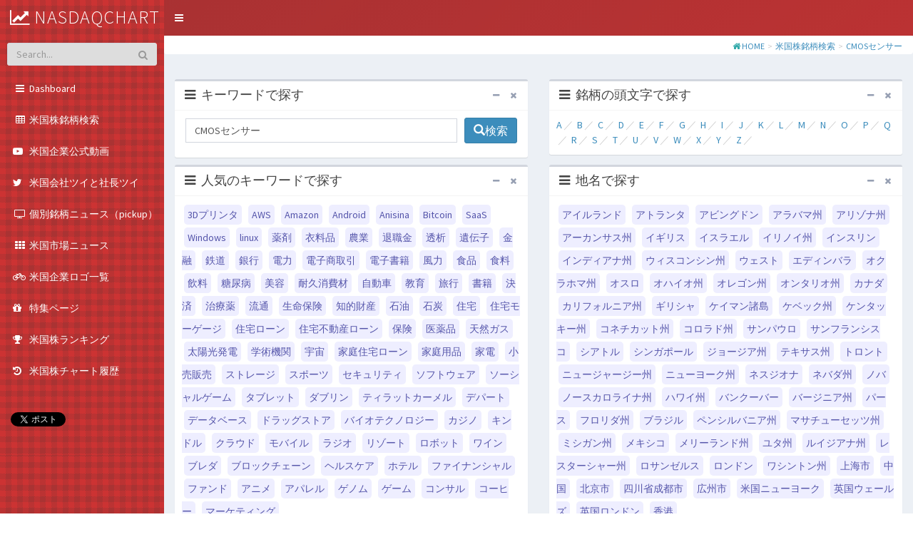

--- FILE ---
content_type: text/html; charset=UTF-8
request_url: http://nasdaqchart.com/naslist?keyword=CMOS%E3%82%BB%E3%83%B3%E3%82%B5%E3%83%BC
body_size: 72265
content:
<!DOCTYPE html>
<html>
<head>
  <meta charset="utf-8">
  <meta http-equiv="X-UA-Compatible" content="IE=edge">

	<meta content="http://nasdaqchart.com/naslist/" property="og:url" />
	<meta content="website" property="og:type" />
	<meta property="og:title" content="CMOSセンサー 検索結果 | 米国株を知る場所 nasdaqchart（ナスダックチャート）。米ナスダック市場を中心に米国株の情報を掲載しています" />
	<meta property="og:description" content="米ナスダック市場を中心に米国株の情報を掲載しています" />
	<meta content="米国株を知る場所 nasdaqchart（ナスダックチャート）" property="og:site_name" />
	<meta content="米ナスダック市場を中心に米国株の情報を掲載しています" name="description" />
	<meta content="米国株" name="keywords" />
<!--
	<link rel="canonical" href="http://nasdaqchart.com/naslist/" />
-->
	<link rel="help" href="http://nasdaqchart.com/help" />
	<link rel="contents" href="http://nasdaqchart.com/sitemap" />
	<link rel="index" href="http://nasdaqchart.com/" />
	<link rel="search" href="http://nasdaqchart.com/naslist" />


<script type="application/ld+json">
{
  "@context": "http://schema.org",
  "@type": "WebSite",
  "url": "http://nasdaqchart.com/",
  "potentialAction": {
    "@type": "SearchAction",
    "target": "http://nasdaqchart.com/naslist?keyword={keyword}",
    "query-input": "required name=keyword"
  }
}
</script>
<script type="application/ld+json">
{
	"@context": "http://schema.org/",
	"@type": "WebSite",
	"url": "http://nasdaqchart.com/",
	"name": "米国の株を知る場所"
}
</script>



	<title>CMOSセンサー 検索結果 | 米国株を知る場所 nasdaqchart（ナスダックチャート）。米ナスダック市場を中心に米国株の情報を掲載しています</title>
	<meta name="description" content="米ナスダック市場を中心に米国株の情報を掲載しています">
	<link rel="apple-touch-icon-precomposed" href="http://nasdaqchart.com/home-icon1.png" />
	<meta content="http://nasdaqchart.com/home-icon1.png" property="og:image" />

<script type="application/ld+json">
{
  "@context": "http://schema.org",
  "@type": "BreadcrumbList",
  "itemListElement": [
    {
      "@type": "ListItem",
      "position": 1,
      "item": {
        "@id": "http://nasdaqchart.com",
        "name": "HOME"
      }
    }, {
      "@type": "ListItem",
      "position": 2,
      "item": {
        "@id": "http://nasdaqchart.com/naslist",
        "name": "米国株検索"
      }
    }
  ]
}
</script>

	


  <!-- Favicon -->
  <link rel="shortcut icon" href="http://nasdaqchart.com/favicon.ico">

  <!-- Tell the browser to be responsive to screen width -->
  <meta content="width=device-width, initial-scale=1, maximum-scale=1, user-scalable=no" name="viewport">
  <!-- Bootstrap 3.3.7 -->
  <link rel="stylesheet" href="http://nasdaqchart.com/resources/views/AdminLTE/bower_components/bootstrap/dist/css/bootstrap.min.css">
  <!-- Font Awesome -->
  <link rel="stylesheet" href="http://nasdaqchart.com/resources/views/AdminLTE/bower_components/font-awesome/css/font-awesome.min.css">
  <!-- Ionicons -->
  <link rel="stylesheet" href="http://nasdaqchart.com/resources/views/AdminLTE/bower_components/Ionicons/css/ionicons.min.css">
  <!-- jvectormap -->
  <link rel="stylesheet" href="http://nasdaqchart.com/resources/views/AdminLTE/bower_components/jvectormap/jquery-jvectormap.css">
  <!-- Theme style -->
  <link rel="stylesheet" href="http://nasdaqchart.com/resources/views/AdminLTE/dist/css/AdminLTE.min.css">
  <!-- AdminLTE Skins. Choose a skin from the css/skins
       folder instead of downloading all of them to reduce the load. -->
  <link rel="stylesheet" href="http://nasdaqchart.com/resources/views/AdminLTE/dist/css/skins/_all-skins.css">

  <!-- HTML5 Shim and Respond.js IE8 support of HTML5 elements and media queries -->
  <!-- WARNING: Respond.js doesn't work if you view the page via file:// -->
  <!--[if lt IE 9]>
  <script src="https://oss.maxcdn.com/html5shiv/3.7.3/html5shiv.min.js"></script>
  <script src="https://oss.maxcdn.com/respond/1.4.2/respond.min.js"></script>
  <![endif]-->

  <link rel="stylesheet" href="http://nasdaqchart.com/public/assets/css/style_original.css"/> 

  <!-- Google Font -->
  <link rel="stylesheet" href="https://fonts.googleapis.com/css?family=Source+Sans+Pro:300,400,600,700,300italic,400italic,600italic">



<style type="text/css">
<!--
.sidebar{
  color:#FFFFFF;
/* 背景色 */
  background: linear-gradient( 130deg, rgba(204, 51, 51, 0.9), rgba(204, 51, 51, 0.9)), url("http://nasdaqchart.com//check-16x16h/images/cc3333.gif")  ; 
}

.breadcrumb { background-color:#ffffff; margin:0px; padding:1px 10px 1px 1px; }

.main-sidebar {
position: fixed;
z-index: 99999;
}
-->
</style>



<!-- Global site tag (gtag.js) - Google Analytics -->
<script async src="https://www.googletagmanager.com/gtag/js?id=UA-155198864-1"></script>
<script>
  window.dataLayer = window.dataLayer || [];
  function gtag(){dataLayer.push(arguments);}
  gtag('js', new Date());

  gtag('config', 'UA-155198864-1');
</script>



</head>
<body class="hold-transition   skin-red sidebar-mini ">

<div class="wrapper">

<header class="main-header" >
    <!-- Logo -->

		<!-- LOGO -->
<!--
        <div class="headerbar-left"  >
			<a href="http://nasdaqchart.com/" class="logo" style="">
				<i class="fa fa-line-chart" style="font-size:24px; color:#FFFFFF;"></i>
				<span style="vertical-align:top; color:#FFFFFF;">nasdaqchart</span>
			</a>

        </div>
-->

<!--
        <form role="form" class="pull-right"  action="http://nasdaqchart.com/naslist" method="get">
			<div class="form-group" >
              <div class="input-group margin" style="width:300px; ">
                <input type="text" class="form-control border_radius_5 placeholder"  id="keyword" name="keyword" size=50 color=green placeholder="銘柄・ティッカーシンボル"  style="color:#FFFFFF; height:26px; margin-top:10px; background:#AA5555; font-size:12px; border:solid 3px #EE9999;" value="CMOSセンサー">
                    <span class="input-group-btn ">
                      <button type="submit" class="btn btn-info btn-flat border_radius_0 align-middle"  style="height:27px; margin-top:9px; padding-top:1px;"><i class="fa fa-search "></i></button>
                    </span>
              </div>
	        </div>
        </form>
-->

    <!-- Header Navbar: style can be found in header.less -->
    <nav class="navbar navbar-static-top" style="height:20px; ">
      <a href="#" class="sidebar-toggle" data-toggle="push-menu" role="button">
        <span class="sr-only">Toggle navigation</span>
      </a>
<!--
      <div class="navbar-custom-menu">
        <ul class="nav navbar-nav">
          <li class="dropdown messages-menu">
            <a href="#" class="dropdown-toggle" data-toggle="dropdown">
              <i class="fa fa-envelope-o"></i>
              <span class="label label-success">4</span>
            </a>
            <ul class="dropdown-menu">
              <li class="header">You have 4 messages</li>
              <li>
                <ul class="menu">
                    <a href="#">
                      <div class="pull-left">
                        <img src="dist/img/user2-160x160.jpg" class="img-circle" alt="User Image">
                      </div>
                      <h4>
                        Support Team
                        <small><i class="fa fa-clock-o"></i> 5 mins</small>
                      </h4>
                      <p>Why not buy a new awesome theme?</p>
                    </a>
                  </li>
                  <li>
                    <a href="#">
                      <div class="pull-left">
                        <img src="dist/img/user3-128x128.jpg" class="img-circle" alt="User Image">
                      </div>
                      <h4>
                        AdminLTE Design Team
                        <small><i class="fa fa-clock-o"></i> 2 hours</small>
                      </h4>
                      <p>Why not buy a new awesome theme?</p>
                    </a>
                  </li>
                  <li>
                    <a href="#">
                      <div class="pull-left">
                        <img src="dist/img/user4-128x128.jpg" class="img-circle" alt="User Image">
                      </div>
                      <h4>
                        Developers
                        <small><i class="fa fa-clock-o"></i> Today</small>
                      </h4>
                      <p>Why not buy a new awesome theme?</p>
                    </a>
                  </li>
                  <li>
                    <a href="#">
                      <div class="pull-left">
                        <img src="dist/img/user3-128x128.jpg" class="img-circle" alt="User Image">
                      </div>
                      <h4>
                        Sales Department
                        <small><i class="fa fa-clock-o"></i> Yesterday</small>
                      </h4>
                      <p>Why not buy a new awesome theme?</p>
                    </a>
                  </li>
                  <li>
                    <a href="#">
                      <div class="pull-left">
                        <img src="dist/img/user4-128x128.jpg" class="img-circle" alt="User Image">
                      </div>
                      <h4>
                        Reviewers
                        <small><i class="fa fa-clock-o"></i> 2 days</small>
                      </h4>
                      <p>Why not buy a new awesome theme?</p>
                    </a>
                  </li>
                </ul>
              </li>
              <li class="footer"><a href="#">See All Messages</a></li>
            </ul>
          </li>
          <li class="dropdown notifications-menu">
            <a href="#" class="dropdown-toggle" data-toggle="dropdown">
              <i class="fa fa-bell-o"></i>
              <span class="label label-warning">10</span>
            </a>
            <ul class="dropdown-menu">
              <li class="header">You have 10 notifications</li>
              <li>
                <ul class="menu">
                  <li>
                    <a href="#">
                      <i class="fa fa-users text-aqua"></i> 5 new members joined today
                    </a>
                  </li>
                  <li>
                    <a href="#">
                      <i class="fa fa-warning text-yellow"></i> Very long description here that may not fit into the
                      page and may cause design problems
                    </a>
                  </li>
                  <li>
                    <a href="#">
                      <i class="fa fa-users text-red"></i> 5 new members joined
                    </a>
                  </li>
                  <li>
                    <a href="#">
                      <i class="fa fa-shopping-cart text-green"></i> 25 sales made
                    </a>
                  </li>
                  <li>
                    <a href="#">
                      <i class="fa fa-user text-red"></i> You changed your username
                    </a>
                  </li>
                </ul>
              </li>
              <li class="footer"><a href="#">View all</a></li>
            </ul>
          </li>
          <li class="dropdown tasks-menu">
            <a href="#" class="dropdown-toggle" data-toggle="dropdown">
              <i class="fa fa-flag-o"></i>
              <span class="label label-danger">9</span>
            </a>
            <ul class="dropdown-menu">
              <li class="header">You have 9 tasks</li>
              <li>
                <ul class="menu">
                  <li>
                    <a href="#">
                      <h3>
                        Design some buttons
                        <small class="pull-right">20%</small>
                      </h3>
                      <div class="progress xs">
                        <div class="progress-bar progress-bar-aqua" style="width: 20%" role="progressbar"
                             aria-valuenow="20" aria-valuemin="0" aria-valuemax="100">
                          <span class="sr-only">20% Complete</span>
                        </div>
                      </div>
                    </a>
                  </li>
                  <li>
                    <a href="#">
                      <h3>
                        Create a nice theme
                        <small class="pull-right">40%</small>
                      </h3>
                      <div class="progress xs">
                        <div class="progress-bar progress-bar-green" style="width: 40%" role="progressbar"
                             aria-valuenow="20" aria-valuemin="0" aria-valuemax="100">
                          <span class="sr-only">40% Complete</span>
                        </div>
                      </div>
                    </a>
                  </li>
                  <li>
                    <a href="#">
                      <h3>
                        Some task I need to do
                        <small class="pull-right">60%</small>
                      </h3>
                      <div class="progress xs">
                        <div class="progress-bar progress-bar-red" style="width: 60%" role="progressbar"
                             aria-valuenow="20" aria-valuemin="0" aria-valuemax="100">
                          <span class="sr-only">60% Complete</span>
                        </div>
                      </div>
                    </a>
                  </li>
                  <li>
                    <a href="#">
                      <h3>
                        Make beautiful transitions
                        <small class="pull-right">80%</small>
                      </h3>
                      <div class="progress xs">
                        <div class="progress-bar progress-bar-yellow" style="width: 80%" role="progressbar"
                             aria-valuenow="20" aria-valuemin="0" aria-valuemax="100">
                          <span class="sr-only">80% Complete</span>
                        </div>
                      </div>
                    </a>
                  </li>
                </ul>
              </li>
              <li class="footer">
                <a href="#">View all tasks</a>
              </li>
            </ul>
          </li>
          <li class="dropdown user user-menu">
            <a href="#" class="dropdown-toggle" data-toggle="dropdown">
              <img src="dist/img/user2-160x160.jpg" class="user-image" alt="User Image">
              <span class="hidden-xs">Alexander Pierce</span>
            </a>
            <ul class="dropdown-menu">
              <li class="user-header">
                <img src="dist/img/user2-160x160.jpg" class="img-circle" alt="User Image">

                <p>
                  Alexander Pierce - Web Developer
                  <small>Member since Nov. 2012</small>
                </p>
              </li>
              <li class="user-body">
                <div class="row">
                  <div class="col-xs-4 text-center">
                    <a href="#">Followers</a>
                  </div>
                  <div class="col-xs-4 text-center">
                    <a href="#">Sales</a>
                  </div>
                  <div class="col-xs-4 text-center">
                    <a href="#">Friends</a>
                  </div>
                </div>
              </li>
              <li class="user-footer">
                <div class="pull-left">
                  <a href="#" class="btn btn-default btn-flat">Profile</a>
                </div>
                <div class="pull-right">
                  <a href="#" class="btn btn-default btn-flat">Sign out</a>
                </div>
              </li>
            </ul>
          </li>
          <li>
            <a href="#" data-toggle="control-sidebar"><i class="fa fa-gears"></i></a>
          </li>
        </ul>
      </div>
-->
    </nav>
  </header>
  <!-- Left side column. contains the logo and sidebar -->



<aside class="main-sidebar" style="background: #AA3333 url('http://nasdaqchart.com//check-16x16h/images/cc3333.gif')">


		<!-- LOGO -->
        <div class="headerbar-left" style="margin-top:-50px; margin-left:14px; white-space: nowrap; position:absolute;" >
			<a href="http://nasdaqchart.com/" class="logo" style="font-size:26px;">
				<i class="fa fa-line-chart" style="font-size:24px; color:#FFFFFF;"></i>
				<span style="vertical-align:top; color:#FFFFFF;">nasdaqchart</span>
			</a>

        </div>



    <!-- sidebar: style can be found in sidebar.less -->
    <section class="sidebar" style="background: #AA3333 url('http://nasdaqchart.com//check-16x16h/images/cc3333.gif')">
      <!-- 
      <div class="user-panel">
        <div class="pull-left image">
          <img src="http://nasdaqchart.com/resources/views/AdminLTE/dist/img/user2-160x160.jpg" class="img-circle" alt="User Image">
        </div>
        <div class="pull-left info">
          <p>Alexander Pierce</p>
          <a href="#"><i class="fa fa-circle text-success"></i> Online</a>
        </div>
      </div>
	-->
      <!-- search form -->
      <form role="form" class="sidebar-form" style="background:#FF0000;"  action="http://nasdaqchart.com/naslist" method="get">
        <div class="input-group">
          <input type="text" name="keyword" class="form-control" placeholder="Search...">
          <span class="input-group-btn">
                <button type="submit" name="search" id="search-btn" class="btn btn-flat"><i class="fa fa-search"></i>
                </button>
          </span>
        </div>
      </form>








      <!-- /.search form -->
      <!-- sidebar menu: : style can be found in sidebar.less -->
      <ul class="sidebar-menu" data-widget="tree">

					<li class="submenu">
						<a href="http://nasdaqchart.com/"><i class="fa fa-fw fa-bars"></i><span>&nbsp;Dashboard </span> </a>
                    </li>

					
					<li class="submenu">
                        <a href="http://nasdaqchart.com/naslist"><i class="fa fa-fw fa-table"></i><span>&nbsp;米国株銘柄検索 </span> <span class="menu-arrow"></span></a>
                    </li>
										
                    <li class="submenu">
						<a href="http://nasdaqchart.com/movie"><i class="fa fa-youtube-play" aria-hidden="true"></i><span>&nbsp;米国企業公式動画 </span> <span class="menu-arrow"></span></a>
                    </li>

                    <li class="submenu">
						<a href="http://nasdaqchart.com/twitter"><i class="fa fa-twitter" aria-hidden="true"></i><span>&nbsp;米国会社ツイと社長ツイ </span> <span class="menu-arrow"></span></a>
                    </li>



                    <li class="submenu">
                        <a href="http://nasdaqchart.com/nasnews/pickup"><i class="fa fa-fw fa-tv"></i><span>&nbsp;個別銘柄ニュース（pickup）</span> <span class="menu-arrow"></span></a>
                    </li>

                    <li class="submenu">
						<a href="http://nasdaqchart.com/nasnews/market"><i class="fa fa-fw fa-th"></i><span>&nbsp;米国市場ニュース </span> <span class="menu-arrow"></span></a>
                    </li>
                    <li class="submenu">
						<a href="http://nasdaqchart.com/logolist"><i class="fa fa-bicycle" aria-hidden="true"></i><span>&nbsp;米国企業ロゴ一覧 </span> <span class="menu-arrow"></span></a>
                    </li>
                    <li class="submenu">
						<a href="http://nasdaqchart.com/special"><i class="fa fa-gift" aria-hidden="true"></i><span>&nbsp;特集ページ </span> <span class="menu-arrow"></span></a>
                    </li>







                    <li class="submenu">
						<a href="http://nasdaqchart.com/ranking"><i class="fa fa-trophy" aria-hidden="true"></i><span>&nbsp;米国株ランキング</span> <span class="menu-arrow"></span></a>
                    </li>

                    <li class="submenu">
						<a href="http://nasdaqchart.com/charthistory"><i class="fa fa-history" aria-hidden="true"></i><span>&nbsp;米国株チャート履歴</span> <span class="menu-arrow"></span></a>
                    </li>


                    <li class="submenu" style="margin:5px 15px 5px 15px;">
<iframe src="http://www.facebook.com/plugins/like.php?href=http%3A%2F%2Fnasdaqchart.com%2F&amp;layout=button_count&amp;width=220&amp;action=like&amp;colorscheme=light&amp;height=21" scrolling="no" frameborder="0" style="border:none; overflow:hidden; width:100px; height:21px;"></iframe>
                    </li>
                    <li class="submenu" style="margin:5px 15px 5px 15px;">
<a href="http://twitter.com/share" class="twitter-share-button" data-count="horizontal" data-lang="ja">Tweet</a><script type="text/javascript" src="http://platform.twitter.com/widgets.js"></script>
                    </li>





<br>




      </ul>
    </section>
    <!-- /.sidebar -->
  </aside>



<!-- Content Wrapper. Contains page content -->
  <div class="content-wrapper">

    <!-- Content Header (Page header) -->
<!--
    <section class="content-header">
      <h1>
        Dashboard
        <small>Version 2.0</small>
      </h1>
      <ol class="breadcrumb">
-->




 
<ol class="breadcrumb">
<div class="row">
	<div class="col-xl-12">
		<div class="breadcrumb-holder breadcrumb_box"  >
			<i class="fa fa-home" aria-hidden="true"></i>&nbsp;<a href="http://nasdaqchart.com/">HOME</a> 
			<span class="kugiri"> > </span><a href="http://nasdaqchart.com/naslist/">米国株銘柄検索</a> 
			<span class="kugiri"> > </span><a href="http://nasdaqchart.com/naslist?keyword=CMOSセンサー">CMOSセンサー</a> 
		</div>
	</div>
</div>
</ol>






<br>

    <!-- Main content -->
    <section class="content">

      <div class="row">
        <div class="col-md-6 box_search">
          <div class="box">
            <div class="box-header with-border">
              <h3 class="box-title">
                <i class="fa fa-fw fa-bars"></i>&nbsp;キーワードで探す
				</h3>
	              <div class="box-tools pull-right">
	                <button type="button" class="btn btn-box-tool" data-widget="collapse"><i class="fa fa-minus"></i>
	                </button>
	                <button type="button" class="btn btn-box-tool" data-widget="remove"><i class="fa fa-times"></i></button>
	              </div>
            </div>
            <!-- /.box-header -->
            <div class="box-body">
              <div class="row">
	            <form role="form" action="http://nasdaqchart.com/naslist" method="get">
	                <div class="box-body" style="margin-top:0px; padding-top:0px;">
	                    <table>
	                        <tr>
	                            <td style="padding-left:10px;">
									<input type="text" class="form-control" id="keyword" size=50 placeholder="keyword" name="keyword" style="" value="CMOSセンサー">
	                            </td>
	                            <td style="padding-left:10px; padding-right:10px;">
	                                <button type="submit" class="btn btn-primary" style="font-size:16px;"><span class="glyphicon glyphicon-search "></span>検索</button>
	                            </td>
	                        </tr>
	                    </table>
	                </div>
	            </form>
              </div>
              <!-- /.row -->
            </div>
          </div>
          <!-- /.box -->
        </div>
        <!-- /.col -->

        <div class="col-md-6 box_search">
          <div class="box">
            <div class="box-header with-border">
              <h3 class="box-title">
                <i class="fa fa-fw fa-bars"></i>&nbsp;銘柄の頭文字で探す
				</h3>
	              <div class="box-tools pull-right">
	                <button type="button" class="btn btn-box-tool" data-widget="collapse"><i class="fa fa-minus"></i>
	                </button>
	                <button type="button" class="btn btn-box-tool" data-widget="remove"><i class="fa fa-times"></i></button>
	              </div>
            </div>
            <!-- /.box-header -->

            <div class="box-body" style="line-height:150%;">
<a href="http://nasdaqchart.com/naslist?alphabet=A">A</a><span class="kugiri">／</span>
<a href="http://nasdaqchart.com/naslist?alphabet=B">B</a><span class="kugiri">／</span>
<a href="http://nasdaqchart.com/naslist?alphabet=C">C</a><span class="kugiri">／</span>
<a href="http://nasdaqchart.com/naslist?alphabet=D">D</a><span class="kugiri">／</span>
<a href="http://nasdaqchart.com/naslist?alphabet=E">E</a><span class="kugiri">／</span>
<a href="http://nasdaqchart.com/naslist?alphabet=F">F</a><span class="kugiri">／</span>
<a href="http://nasdaqchart.com/naslist?alphabet=G">G</a><span class="kugiri">／</span>
<a href="http://nasdaqchart.com/naslist?alphabet=H">H</a><span class="kugiri">／</span>
<a href="http://nasdaqchart.com/naslist?alphabet=I">I</a><span class="kugiri">／</span>
<a href="http://nasdaqchart.com/naslist?alphabet=J">J</a><span class="kugiri">／</span>
<a href="http://nasdaqchart.com/naslist?alphabet=K">K</a><span class="kugiri">／</span>
<a href="http://nasdaqchart.com/naslist?alphabet=L">L</a><span class="kugiri">／</span>
<a href="http://nasdaqchart.com/naslist?alphabet=M">M</a><span class="kugiri">／</span>
<a href="http://nasdaqchart.com/naslist?alphabet=N">N</a><span class="kugiri">／</span>
<a href="http://nasdaqchart.com/naslist?alphabet=O">O</a><span class="kugiri">／</span>
<a href="http://nasdaqchart.com/naslist?alphabet=P">P</a><span class="kugiri">／</span>
<a href="http://nasdaqchart.com/naslist?alphabet=Q">Q</a><span class="kugiri">／</span>
<a href="http://nasdaqchart.com/naslist?alphabet=R">R</a><span class="kugiri">／</span>
<a href="http://nasdaqchart.com/naslist?alphabet=S">S</a><span class="kugiri">／</span>
<a href="http://nasdaqchart.com/naslist?alphabet=T">T</a><span class="kugiri">／</span>
<a href="http://nasdaqchart.com/naslist?alphabet=U">U</a><span class="kugiri">／</span>
<a href="http://nasdaqchart.com/naslist?alphabet=V">V</a><span class="kugiri">／</span>
<a href="http://nasdaqchart.com/naslist?alphabet=W">W</a><span class="kugiri">／</span>
<a href="http://nasdaqchart.com/naslist?alphabet=X">X</a><span class="kugiri">／</span>
<a href="http://nasdaqchart.com/naslist?alphabet=Y">Y</a><span class="kugiri">／</span>
<a href="http://nasdaqchart.com/naslist?alphabet=Z">Z</a><span class="kugiri">／</span>
            </div>

          </div>
          <!-- /.box -->
        </div>
        <!-- /.col -->
      </div>
      <!-- /.row -->







      <div class="row">
        <div class="col-md-6 box_search">
          <div class="box">
            <div class="box-header with-border">
              <h3 class="box-title">
                <i class="fa fa-fw fa-bars"></i>&nbsp;人気のキーワードで探す
				</h3>
	              <div class="box-tools pull-right">
	                <button type="button" class="btn btn-box-tool" data-widget="collapse"><i class="fa fa-minus"></i>
	                </button>
	                <button type="button" class="btn btn-box-tool" data-widget="remove"><i class="fa fa-times"></i></button>
	              </div>
            </div>
            <!-- /.box-header -->

            <div class="box-body collapse panelCollapse" style="line-height:230%;" >
<span class="tabbox"><a href="http://nasdaqchart.com/naslist?keyword=3Dプリンタ">3Dプリンタ</a></span>
<span class="tabbox"><a href="http://nasdaqchart.com/naslist?keyword=AWS">AWS</a></span>
<span class="tabbox"><a href="http://nasdaqchart.com/naslist?keyword=Amazon">Amazon</a></span>
<span class="tabbox"><a href="http://nasdaqchart.com/naslist?keyword=Android">Android</a></span>
<span class="tabbox"><a href="http://nasdaqchart.com/naslist?keyword=Anisina">Anisina</a></span>
<span class="tabbox"><a href="http://nasdaqchart.com/naslist?keyword=Bitcoin">Bitcoin</a></span>
<span class="tabbox"><a href="http://nasdaqchart.com/naslist?keyword=SaaS">SaaS</a></span>
<span class="tabbox"><a href="http://nasdaqchart.com/naslist?keyword=Windows">Windows</a></span>
<span class="tabbox"><a href="http://nasdaqchart.com/naslist?keyword=linux">linux</a></span>
<span class="tabbox"><a href="http://nasdaqchart.com/naslist?keyword=薬剤">薬剤</a></span>
<span class="tabbox"><a href="http://nasdaqchart.com/naslist?keyword=衣料品">衣料品</a></span>
<span class="tabbox"><a href="http://nasdaqchart.com/naslist?keyword=農業">農業</a></span>
<span class="tabbox"><a href="http://nasdaqchart.com/naslist?keyword=退職金">退職金</a></span>
<span class="tabbox"><a href="http://nasdaqchart.com/naslist?keyword=透析">透析</a></span>
<span class="tabbox"><a href="http://nasdaqchart.com/naslist?keyword=遺伝子">遺伝子</a></span>
<span class="tabbox"><a href="http://nasdaqchart.com/naslist?keyword=金融">金融</a></span>
<span class="tabbox"><a href="http://nasdaqchart.com/naslist?keyword=鉄道">鉄道</a></span>
<span class="tabbox"><a href="http://nasdaqchart.com/naslist?keyword=銀行">銀行</a></span>
<span class="tabbox"><a href="http://nasdaqchart.com/naslist?keyword=電力">電力</a></span>
<span class="tabbox"><a href="http://nasdaqchart.com/naslist?keyword=電子商取引">電子商取引</a></span>
<span class="tabbox"><a href="http://nasdaqchart.com/naslist?keyword=電子書籍">電子書籍</a></span>
<span class="tabbox"><a href="http://nasdaqchart.com/naslist?keyword=風力">風力</a></span>
<span class="tabbox"><a href="http://nasdaqchart.com/naslist?keyword=食品">食品</a></span>
<span class="tabbox"><a href="http://nasdaqchart.com/naslist?keyword=食料">食料</a></span>
<span class="tabbox"><a href="http://nasdaqchart.com/naslist?keyword=飲料">飲料</a></span>
<span class="tabbox"><a href="http://nasdaqchart.com/naslist?keyword=糖尿病">糖尿病</a></span>
<span class="tabbox"><a href="http://nasdaqchart.com/naslist?keyword=美容">美容</a></span>
<span class="tabbox"><a href="http://nasdaqchart.com/naslist?keyword=耐久消費材">耐久消費材</a></span>
<span class="tabbox"><a href="http://nasdaqchart.com/naslist?keyword=自動車">自動車</a></span>
<span class="tabbox"><a href="http://nasdaqchart.com/naslist?keyword=教育">教育</a></span>
<span class="tabbox"><a href="http://nasdaqchart.com/naslist?keyword=旅行">旅行</a></span>
<span class="tabbox"><a href="http://nasdaqchart.com/naslist?keyword=書籍">書籍</a></span>
<span class="tabbox"><a href="http://nasdaqchart.com/naslist?keyword=決済">決済</a></span>
<span class="tabbox"><a href="http://nasdaqchart.com/naslist?keyword=治療薬">治療薬</a></span>
<span class="tabbox"><a href="http://nasdaqchart.com/naslist?keyword=流通">流通</a></span>
<span class="tabbox"><a href="http://nasdaqchart.com/naslist?keyword=生命保険">生命保険</a></span>
<span class="tabbox"><a href="http://nasdaqchart.com/naslist?keyword=知的財産">知的財産</a></span>
<span class="tabbox"><a href="http://nasdaqchart.com/naslist?keyword=石油">石油</a></span>
<span class="tabbox"><a href="http://nasdaqchart.com/naslist?keyword=石炭">石炭</a></span>
<span class="tabbox"><a href="http://nasdaqchart.com/naslist?keyword=住宅">住宅</a></span>
<span class="tabbox"><a href="http://nasdaqchart.com/naslist?keyword=住宅モーゲージ">住宅モーゲージ</a></span>
<span class="tabbox"><a href="http://nasdaqchart.com/naslist?keyword=住宅ローン">住宅ローン</a></span>
<span class="tabbox"><a href="http://nasdaqchart.com/naslist?keyword=住宅不動産ローン">住宅不動産ローン</a></span>
<span class="tabbox"><a href="http://nasdaqchart.com/naslist?keyword=保険">保険</a></span>
<span class="tabbox"><a href="http://nasdaqchart.com/naslist?keyword=医薬品">医薬品</a></span>
<span class="tabbox"><a href="http://nasdaqchart.com/naslist?keyword=天然ガス">天然ガス</a></span>
<span class="tabbox"><a href="http://nasdaqchart.com/naslist?keyword=太陽光発電">太陽光発電</a></span>
<span class="tabbox"><a href="http://nasdaqchart.com/naslist?keyword=学術機関">学術機関</a></span>
<span class="tabbox"><a href="http://nasdaqchart.com/naslist?keyword=宇宙">宇宙</a></span>
<span class="tabbox"><a href="http://nasdaqchart.com/naslist?keyword=家庭住宅ローン">家庭住宅ローン</a></span>
<span class="tabbox"><a href="http://nasdaqchart.com/naslist?keyword=家庭用品">家庭用品</a></span>
<span class="tabbox"><a href="http://nasdaqchart.com/naslist?keyword=家電">家電</a></span>
<span class="tabbox"><a href="http://nasdaqchart.com/naslist?keyword=小売販売">小売販売</a></span>
<span class="tabbox"><a href="http://nasdaqchart.com/naslist?keyword=ストレージ">ストレージ</a></span>
<span class="tabbox"><a href="http://nasdaqchart.com/naslist?keyword=スポーツ">スポーツ</a></span>
<span class="tabbox"><a href="http://nasdaqchart.com/naslist?keyword=セキュリティ">セキュリティ</a></span>
<span class="tabbox"><a href="http://nasdaqchart.com/naslist?keyword=ソフトウェア">ソフトウェア</a></span>
<span class="tabbox"><a href="http://nasdaqchart.com/naslist?keyword=ソーシャルゲーム">ソーシャルゲーム</a></span>
<span class="tabbox"><a href="http://nasdaqchart.com/naslist?keyword=タブレット">タブレット</a></span>
<span class="tabbox"><a href="http://nasdaqchart.com/naslist?keyword=ダブリン">ダブリン</a></span>
<span class="tabbox"><a href="http://nasdaqchart.com/naslist?keyword=ティラットカーメル">ティラットカーメル</a></span>
<span class="tabbox"><a href="http://nasdaqchart.com/naslist?keyword=デパート">デパート</a></span>
<span class="tabbox"><a href="http://nasdaqchart.com/naslist?keyword=データベース">データベース</a></span>
<span class="tabbox"><a href="http://nasdaqchart.com/naslist?keyword=ドラッグストア">ドラッグストア</a></span>
<span class="tabbox"><a href="http://nasdaqchart.com/naslist?keyword=バイオテクノロジー">バイオテクノロジー</a></span>
<span class="tabbox"><a href="http://nasdaqchart.com/naslist?keyword=カジノ">カジノ</a></span>
<span class="tabbox"><a href="http://nasdaqchart.com/naslist?keyword=キンドル">キンドル</a></span>
<span class="tabbox"><a href="http://nasdaqchart.com/naslist?keyword=クラウド">クラウド</a></span>
<span class="tabbox"><a href="http://nasdaqchart.com/naslist?keyword=モバイル">モバイル</a></span>
<span class="tabbox"><a href="http://nasdaqchart.com/naslist?keyword=ラジオ">ラジオ</a></span>
<span class="tabbox"><a href="http://nasdaqchart.com/naslist?keyword=リゾート">リゾート</a></span>
<span class="tabbox"><a href="http://nasdaqchart.com/naslist?keyword=ロボット">ロボット</a></span>
<span class="tabbox"><a href="http://nasdaqchart.com/naslist?keyword=ワイン">ワイン</a></span>
<span class="tabbox"><a href="http://nasdaqchart.com/naslist?keyword=ブレダ">ブレダ</a></span>
<span class="tabbox"><a href="http://nasdaqchart.com/naslist?keyword=ブロックチェーン">ブロックチェーン</a></span>
<span class="tabbox"><a href="http://nasdaqchart.com/naslist?keyword=ヘルスケア">ヘルスケア</a></span>
<span class="tabbox"><a href="http://nasdaqchart.com/naslist?keyword=ホテル">ホテル</a></span>
<span class="tabbox"><a href="http://nasdaqchart.com/naslist?keyword=ファイナンシャル">ファイナンシャル</a></span>
<span class="tabbox"><a href="http://nasdaqchart.com/naslist?keyword=ファンド">ファンド</a></span>
<span class="tabbox"><a href="http://nasdaqchart.com/naslist?keyword=アニメ">アニメ</a></span>
<span class="tabbox"><a href="http://nasdaqchart.com/naslist?keyword=アパレル">アパレル</a></span>
<span class="tabbox"><a href="http://nasdaqchart.com/naslist?keyword=ゲノム">ゲノム</a></span>
<span class="tabbox"><a href="http://nasdaqchart.com/naslist?keyword=ゲーム">ゲーム</a></span>
<span class="tabbox"><a href="http://nasdaqchart.com/naslist?keyword=コンサル">コンサル</a></span>
<span class="tabbox"><a href="http://nasdaqchart.com/naslist?keyword=コーヒー">コーヒー</a></span>
<span class="tabbox"><a href="http://nasdaqchart.com/naslist?keyword=マーケティング">マーケティング</a></span>

                </div>
          </div>
          <!-- /.box -->
        </div>
        <!-- /.col -->




        <div class="col-md-6 box_search" >
          <div class="box">
            <div class="box-header with-border">
              <h3 class="box-title">
                <i class="fa fa-fw fa-bars"></i>&nbsp;地名で探す
				</h3>
	              <div class="box-tools pull-right">
	                <button type="button" class="btn btn-box-tool" data-widget="collapse"><i class="fa fa-minus"></i>
	                </button>
	                <button type="button" class="btn btn-box-tool" data-widget="remove"><i class="fa fa-times"></i></button>
	              </div>
            </div>
            <!-- /.box-header -->

            <div class="box-body collapse panelCollapse" style="line-height:230%;" >
<span class="tabbox"><a href="http://nasdaqchart.com/naslist?keyword=アイルランド">アイルランド</a></span>
<span class="tabbox"><a href="http://nasdaqchart.com/naslist?keyword=アトランタ">アトランタ</a></span>
<span class="tabbox"><a href="http://nasdaqchart.com/naslist?keyword=アビングドン">アビングドン</a></span>
<span class="tabbox"><a href="http://nasdaqchart.com/naslist?keyword=アラバマ州">アラバマ州</a></span>
<span class="tabbox"><a href="http://nasdaqchart.com/naslist?keyword=アリゾナ州">アリゾナ州</a></span>
<span class="tabbox"><a href="http://nasdaqchart.com/naslist?keyword=アーカンサス州">アーカンサス州</a></span>
<span class="tabbox"><a href="http://nasdaqchart.com/naslist?keyword=イギリス">イギリス</a></span>
<span class="tabbox"><a href="http://nasdaqchart.com/naslist?keyword=イスラエル">イスラエル</a></span>
<span class="tabbox"><a href="http://nasdaqchart.com/naslist?keyword=イリノイ州">イリノイ州</a></span>
<span class="tabbox"><a href="http://nasdaqchart.com/naslist?keyword=インスリン">インスリン</a></span>
<span class="tabbox"><a href="http://nasdaqchart.com/naslist?keyword=インディアナ州">インディアナ州</a></span>
<span class="tabbox"><a href="http://nasdaqchart.com/naslist?keyword=ウィスコンシン州">ウィスコンシン州</a></span>
<span class="tabbox"><a href="http://nasdaqchart.com/naslist?keyword=ウェスト">ウェスト</a></span>
<span class="tabbox"><a href="http://nasdaqchart.com/naslist?keyword=エディンバラ">エディンバラ</a></span>
<span class="tabbox"><a href="http://nasdaqchart.com/naslist?keyword=オクラホマ州">オクラホマ州</a></span>
<span class="tabbox"><a href="http://nasdaqchart.com/naslist?keyword=オスロ">オスロ</a></span>
<span class="tabbox"><a href="http://nasdaqchart.com/naslist?keyword=オハイオ州">オハイオ州</a></span>
<span class="tabbox"><a href="http://nasdaqchart.com/naslist?keyword=オレゴン州">オレゴン州</a></span>
<span class="tabbox"><a href="http://nasdaqchart.com/naslist?keyword=オンタリオ州">オンタリオ州</a></span>
<span class="tabbox"><a href="http://nasdaqchart.com/naslist?keyword=カナダ">カナダ</a></span>
<span class="tabbox"><a href="http://nasdaqchart.com/naslist?keyword=カリフォルニア州">カリフォルニア州</a></span>
<span class="tabbox"><a href="http://nasdaqchart.com/naslist?keyword=ギリシャ">ギリシャ</a></span>
<span class="tabbox"><a href="http://nasdaqchart.com/naslist?keyword=ケイマン諸島">ケイマン諸島</a></span>
<span class="tabbox"><a href="http://nasdaqchart.com/naslist?keyword=ケベック州">ケベック州</a></span>
<span class="tabbox"><a href="http://nasdaqchart.com/naslist?keyword=ケンタッキー州">ケンタッキー州</a></span>
<span class="tabbox"><a href="http://nasdaqchart.com/naslist?keyword=コネチカット州">コネチカット州</a></span>
<span class="tabbox"><a href="http://nasdaqchart.com/naslist?keyword=コロラド州">コロラド州</a></span>
<span class="tabbox"><a href="http://nasdaqchart.com/naslist?keyword=サンパウロ">サンパウロ</a></span>
<span class="tabbox"><a href="http://nasdaqchart.com/naslist?keyword=サンフランシスコ">サンフランシスコ</a></span>
<span class="tabbox"><a href="http://nasdaqchart.com/naslist?keyword=シアトル">シアトル</a></span>
<span class="tabbox"><a href="http://nasdaqchart.com/naslist?keyword=シンガポール">シンガポール</a></span>
<span class="tabbox"><a href="http://nasdaqchart.com/naslist?keyword=ジョージア州">ジョージア州</a></span>
<span class="tabbox"><a href="http://nasdaqchart.com/naslist?keyword=テキサス州">テキサス州</a></span>
<span class="tabbox"><a href="http://nasdaqchart.com/naslist?keyword=トロント">トロント</a></span>
<span class="tabbox"><a href="http://nasdaqchart.com/naslist?keyword=ニュージャージー州">ニュージャージー州</a></span>
<span class="tabbox"><a href="http://nasdaqchart.com/naslist?keyword=ニューヨーク州">ニューヨーク州</a></span>
<span class="tabbox"><a href="http://nasdaqchart.com/naslist?keyword=ネスジオナ">ネスジオナ</a></span>
<span class="tabbox"><a href="http://nasdaqchart.com/naslist?keyword=ネバダ州">ネバダ州</a></span>
<span class="tabbox"><a href="http://nasdaqchart.com/naslist?keyword=ノバ">ノバ</a></span>
<span class="tabbox"><a href="http://nasdaqchart.com/naslist?keyword=ノースカロライナ州">ノースカロライナ州</a></span>
<span class="tabbox"><a href="http://nasdaqchart.com/naslist?keyword=ハワイ州">ハワイ州</a></span>
<span class="tabbox"><a href="http://nasdaqchart.com/naslist?keyword=バンクーバー">バンクーバー</a></span>
<span class="tabbox"><a href="http://nasdaqchart.com/naslist?keyword=バージニア州">バージニア州</a></span>
<span class="tabbox"><a href="http://nasdaqchart.com/naslist?keyword=パース">パース</a></span>
<span class="tabbox"><a href="http://nasdaqchart.com/naslist?keyword=フロリダ州">フロリダ州</a></span>
<span class="tabbox"><a href="http://nasdaqchart.com/naslist?keyword=ブラジル">ブラジル</a></span>
<span class="tabbox"><a href="http://nasdaqchart.com/naslist?keyword=ペンシルバニア州">ペンシルバニア州</a></span>
<span class="tabbox"><a href="http://nasdaqchart.com/naslist?keyword=マサチューセッツ州">マサチューセッツ州</a></span>
<span class="tabbox"><a href="http://nasdaqchart.com/naslist?keyword=ミシガン州">ミシガン州</a></span>
<span class="tabbox"><a href="http://nasdaqchart.com/naslist?keyword=メキシコ">メキシコ</a></span>
<span class="tabbox"><a href="http://nasdaqchart.com/naslist?keyword=メリーランド州">メリーランド州</a></span>
<span class="tabbox"><a href="http://nasdaqchart.com/naslist?keyword=ユタ州">ユタ州</a></span>
<!--
<span class="tabbox"><a href="http://nasdaqchart.com/naslist?keyword=リヨン">リヨン</a></span>
-->
<span class="tabbox"><a href="http://nasdaqchart.com/naslist?keyword=ルイジアナ州">ルイジアナ州</a></span>
<span class="tabbox"><a href="http://nasdaqchart.com/naslist?keyword=レスターシャー州">レスターシャー州</a></span>
<!--
<span class="tabbox"><a href="http://nasdaqchart.com/naslist?keyword=レバークーゼン">レバークーゼン</a></span>
-->
<span class="tabbox"><a href="http://nasdaqchart.com/naslist?keyword=ロサンゼルス">ロサンゼルス</a></span>
<span class="tabbox"><a href="http://nasdaqchart.com/naslist?keyword=ロンドン">ロンドン</a></span>

<span class="tabbox"><a href="http://nasdaqchart.com/naslist?keyword=ワシントン州">ワシントン州</a></span>
<span class="tabbox"><a href="http://nasdaqchart.com/naslist?keyword=上海市">上海市</a></span>
<span class="tabbox"><a href="http://nasdaqchart.com/naslist?keyword=中国">中国</a></span>
<span class="tabbox"><a href="http://nasdaqchart.com/naslist?keyword=北京市">北京市</a></span>
<span class="tabbox"><a href="http://nasdaqchart.com/naslist?keyword=四川省成都市">四川省成都市</a></span>
<span class="tabbox"><a href="http://nasdaqchart.com/naslist?keyword=広州市">広州市</a></span>
<span class="tabbox"><a href="http://nasdaqchart.com/naslist?keyword=米国ニューヨーク">米国ニューヨーク</a></span>
<span class="tabbox"><a href="http://nasdaqchart.com/naslist?keyword=英国ウェールズ">英国ウェールズ</a></span>
<span class="tabbox"><a href="http://nasdaqchart.com/naslist?keyword=英国ロンドン">英国ロンドン</a></span>
<span class="tabbox"><a href="http://nasdaqchart.com/naslist?keyword=香港">香港</a></span>

                </div>
          </div>
          <!-- /.box -->
        </div>
        <!-- /.col -->
      </div>
      <!-- /.row -->









      <div class="row">
        <div class="col-md-12 box_search">
          <div class="box">
            <div class="box-header with-border">
              <h3 class="box-title">
                <i class="fa fa-fw fa-bars"></i>&nbsp;業種別銘柄一覧で探す
				</h3>
	              <div class="box-tools pull-right">
	                <button type="button" class="btn btn-box-tool" data-widget="collapse"><i class="fa fa-minus"></i></button>
	                <button type="button" class="btn btn-box-tool" data-widget="remove"><i class="fa fa-times"></i></button>
	              </div>
            </div>
            <!-- /.box-header -->

            <div class="box-body collapse panelCollapse" style="line-height:230%;">



<div class='col-md-2 info-box0'>
<a href='http://nasdaqchart.com/naslist?industry_ya=金融（Financials）'>
          <div class='info-box2 bg-yellow'>
            <span class='info-box-icon2'><i class='fa fa-money' aria-hidden='true'></i></span>
            <div class='info-box-content2'>
              <span class='info-box-text2'>金融（Financials）</span>
              <span class='info-box-number2'>1205</span>
            </div>
          </div>
</a>
        </div><div class='col-md-2 info-box0'>
<a href='http://nasdaqchart.com/naslist?industry_ya=医療関連（Health Care）'>
          <div class='info-box2 bg-red'>
            <span class='info-box-icon2'><i class='fa fa-medkit' aria-hidden='true'></i></span>
            <div class='info-box-content2'>
              <span class='info-box-text2'>医療関連（Health Care）</span>
              <span class='info-box-number2'>879</span>
            </div>
          </div>
</a>
        </div><div class='col-md-2 info-box0'>
<a href='http://nasdaqchart.com/naslist?industry_ya=IT・通信（IT_Communications）'>
          <div class='info-box2 bg-blue'>
            <span class='info-box-icon2'><i class='ion ion ion-ios-cloud-outline'></i></span>
            <div class='info-box-content2'>
              <span class='info-box-text2'>IT・通信（IT_Communications）</span>
              <span class='info-box-number2'>757</span>
            </div>
          </div>
</a>
        </div><div class='col-md-2 info-box0'>
<a href='http://nasdaqchart.com/naslist?industry_ya=工業（Industrials）'>
          <div class='info-box2 bg-green'>
            <span class='info-box-icon2'><i class='fa fa-car' aria-hidden='true'></i></span>
            <div class='info-box-content2'>
              <span class='info-box-text2'>工業（Industrials）</span>
              <span class='info-box-number2'>730</span>
            </div>
          </div>
</a>
        </div><div class='col-md-2 info-box0'>
<a href='http://nasdaqchart.com/naslist?industry_ya=一般消費財（Consumer Products）'>
          <div class='info-box2 bg-maroon'>
            <span class='info-box-icon2'><i class='fa fa-gift' aria-hidden='true'></i></span>
            <div class='info-box-content2'>
              <span class='info-box-text2'>一般消費財（Consumer Products）</span>
              <span class='info-box-number2'>343</span>
            </div>
          </div>
</a>
        </div><div class='col-md-2 info-box0'>
<a href='http://nasdaqchart.com/naslist?industry_ya=原材料・素材（Materials）'>
          <div class='info-box2 bg-black'>
            <span class='info-box-icon2'><i class='fa fa-tree' aria-hidden='true'></i></span>
            <div class='info-box-content2'>
              <span class='info-box-text2'>原材料・素材（Materials）</span>
              <span class='info-box-number2'>327</span>
            </div>
          </div>
</a>
        </div>



<!--
<i class="fas fa-arrow-right fa-rotate-45"></i>&nbsp;
-->
<div class='col-md-2 info-box0'>
<a href='http://nasdaqchart.com/naslist?industry_ra=インターネットサービス'>
          <div class='info-box2 bg-purple'>
            <span class='info-box-icon2'><i class='fa fa-wifi' aria-hidden='true'></i></span>
            <div class='info-box-content2'>
              <span class='info-box-text2'>インターネットサービス</span>
              <span class='info-box-number2'>15</span>
            </div>
          </div>
</a>
        </div><div class='col-md-2 info-box0'>
<a href='http://nasdaqchart.com/naslist?industry_ra=航空宇宙_防衛'>
          <div class='info-box2 bg-navy'>
            <span class='info-box-icon2'><i class='fa fa-rocket' aria-hidden='true'></i></span>
            <div class='info-box-content2'>
              <span class='info-box-text2'>航空宇宙_防衛</span>
              <span class='info-box-number2'>38</span>
            </div>
          </div>
</a>
        </div><div class='col-md-2 info-box0'>
<a href='http://nasdaqchart.com/naslist?industry_ra=ソフトウェア'>
          <div class='info-box2 bg-gray'>
            <span class='info-box-icon2'><i class='fa fa-windows' aria-hidden='true'></i></span>
            <div class='info-box-content2'>
              <span class='info-box-text2'>ソフトウェア</span>
              <span class='info-box-number2'>179</span>
            </div>
          </div>
</a>
        </div><span class='tabbox'><a href='http://nasdaqchart.com/naslist?industry_ya=サ―ビス（Services）'>サ―ビス（Services）（538）</a></span><span class='tabbox'><a href='http://nasdaqchart.com/naslist?industry_ya=エネルギ―（Energy）'>エネルギ―（Energy）（360）</a></span><span class='tabbox'><a href='http://nasdaqchart.com/naslist?industry_ya=公益事業（Utilities）'>公益事業（Utilities）（141）</a></span><span class='tabbox'><a href='http://nasdaqchart.com/naslist?industry_ya=医療関連 （Health Care）'>医療関連 （Health Care）（70）</a></span><span class='tabbox'><a href='http://nasdaqchart.com/naslist?industry_ya=IT・通信 （IT & Communications）'>IT・通信 （IT & Communications）（32）</a></span><span class='tabbox'><a href='http://nasdaqchart.com/naslist?industry_ya=金融 （Financials）'>金融 （Financials）（31）</a></span><span class='tabbox'><a href='http://nasdaqchart.com/naslist?industry_ya=工業 （Industrials）'>工業 （Industrials）（27）</a></span><span class='tabbox'><a href='http://nasdaqchart.com/naslist?industry_ya=IT・通信（IT & Communications）'>IT・通信（IT & Communications）（18）</a></span><span class='tabbox'><a href='http://nasdaqchart.com/naslist?industry_ra=IT サービス & コンサルティング'>IT サービス & コンサルティング（11）</a></span><span class='tabbox'><a href='http://nasdaqchart.com/naslist?industry_ra=医療機器 / 医療用品 & ディストリビューター'>医療機器 / 医療用品 & ディストリビューター（13）</a></span><span class='tabbox'><a href='http://nasdaqchart.com/naslist?industry_ra=バイオテクノロジー & メディカル リサーチ'>バイオテクノロジー & メディカル リサーチ（63）</a></span><span class='tabbox'><a href='http://nasdaqchart.com/naslist?industry_ra=石油_ガス掘削'>石油_ガス掘削（16）</a></span><span class='tabbox'><a href='http://nasdaqchart.com/naslist?industry_ra=産業コングロマリット'>産業コングロマリット（11）</a></span><span class='tabbox'><a href='http://nasdaqchart.com/naslist?industry_ra=アパレル_アクセサリ'>アパレル_アクセサリ（30）</a></span><span class='tabbox'><a href='http://nasdaqchart.com/naslist?industry_ra=エンタ―テイメント制作'>エンタ―テイメント制作（20）</a></span><span class='tabbox'><a href='http://nasdaqchart.com/naslist?industry_ra=石油_ガス総合'>石油_ガス総合（12）</a></span><span class='tabbox'><a href='http://nasdaqchart.com/naslist?industry_ra=海運貨物_物流'>海運貨物_物流（30）</a></span><span class='tabbox'><a href='http://nasdaqchart.com/naslist?industry_ra=カジノ_ゲ―ム'>カジノ_ゲ―ム（22）</a></span><span class='tabbox'><a href='http://nasdaqchart.com/naslist?industry_ra=家具_装飾'>家具_装飾（13）</a></span><span class='tabbox'><a href='http://nasdaqchart.com/naslist?industry_ra=不動産開発_運用'>不動産開発_運用（24）</a></span><span class='tabbox'><a href='http://nasdaqchart.com/naslist?industry_ra=小売_ディスカウントストア'>小売_ディスカウントストア（13）</a></span><span class='tabbox'><a href='http://nasdaqchart.com/naslist?industry_ra=小売_アパレル_アクセサリ'>小売_アパレル_アクセサリ（41）</a></span><span class='tabbox'><a href='http://nasdaqchart.com/naslist?industry_ra=保険_生命_健康'>保険_生命_健康（28）</a></span><span class='tabbox'><a href='http://nasdaqchart.com/naslist?industry_ra=石炭'>石炭（12）</a></span><span class='tabbox'><a href='http://nasdaqchart.com/naslist?industry_ra=住宅建設'>住宅建設（23）</a></span><span class='tabbox'><a href='http://nasdaqchart.com/naslist?industry_ra='>（267）</a></span><span class='tabbox'><a href='http://nasdaqchart.com/naslist?industry_ra=半導体製造装置_試験装置'>半導体製造装置_試験装置（22）</a></span><span class='tabbox'><a href='http://nasdaqchart.com/naslist?industry_ra=フィナンシャル_商品市場オペレ―タ―'>フィナンシャル_商品市場オペレ―タ―（11）</a></span><span class='tabbox'><a href='http://nasdaqchart.com/naslist?industry_ra=投資信託'>投資信託（33）</a></span><span class='tabbox'><a href='http://nasdaqchart.com/naslist?industry_ra=空運業'>空運業（21）</a></span><span class='tabbox'><a href='http://nasdaqchart.com/naslist?industry_ra=無線通信サ―ビス'>無線通信サ―ビス（35）</a></span><span class='tabbox'><a href='http://nasdaqchart.com/naslist?industry_ra=ヘルスケア施設_サ―ビス'>ヘルスケア施設_サ―ビス（53）</a></span><span class='tabbox'><a href='http://nasdaqchart.com/naslist?industry_ra=住宅REIT'>住宅REIT（22）</a></span><span class='tabbox'><a href='http://nasdaqchart.com/naslist?industry_ra=土木_建設業'>土木_建設業（30）</a></span><span class='tabbox'><a href='http://nasdaqchart.com/naslist?industry_ra=通信機器_ネットワ―ク'>通信機器_ネットワ―ク（74）</a></span><span class='tabbox'><a href='http://nasdaqchart.com/naslist?industry_ra=事業サポ―トサ―ビス'>事業サポ―トサ―ビス（98）</a></span><span class='tabbox'><a href='http://nasdaqchart.com/naslist?industry_ra=保険_総合保険'>保険_総合保険（18）</a></span><span class='tabbox'><a href='http://nasdaqchart.com/naslist?industry_ra=建設業_資材_設備'>建設業_資材_設備（34）</a></span><span class='tabbox'><a href='http://nasdaqchart.com/naslist?industry_ra=環境サ―ビス_装置'>環境サ―ビス_装置（31）</a></span><span class='tabbox'><a href='http://nasdaqchart.com/naslist?industry_ra=専門REIT'>専門REIT（96）</a></span><span class='tabbox'><a href='http://nasdaqchart.com/naslist?industry_ra=ITサ―ビス_コンサルティング'>ITサ―ビス_コンサルティング（120）</a></span><span class='tabbox'><a href='http://nasdaqchart.com/naslist?industry_ra=クロ―ズドエンド型投資信託'>クロ―ズドエンド型投資信託（42）</a></span><span class='tabbox'><a href='http://nasdaqchart.com/naslist?industry_ra=医薬品'>医薬品（153）</a></span><span class='tabbox'><a href='http://nasdaqchart.com/naslist?industry_ra=銀行'>銀行（431）</a></span><span class='tabbox'><a href='http://nasdaqchart.com/naslist?industry_ra=公益事業_水道'>公益事業_水道（15）</a></span><span class='tabbox'><a href='http://nasdaqchart.com/naslist?industry_ra=先端医療機器_テクノロジ―'>先端医療機器_テクノロジ―（79）</a></span><span class='tabbox'><a href='http://nasdaqchart.com/naslist?industry_ra=食品加工'>食品加工（66）</a></span><span class='tabbox'><a href='http://nasdaqchart.com/naslist?industry_ra=投資銀行_証券サ―ビス'>投資銀行_証券サ―ビス（23）</a></span><span class='tabbox'><a href='http://nasdaqchart.com/naslist?industry_ra=石油_ガス探査_生産'>石油_ガス探査_生産（98）</a></span><span class='tabbox'><a href='http://nasdaqchart.com/naslist?industry_ra=自動車_トラック_自動二輪車部品'>自動車_トラック_自動二輪車部品（40）</a></span><span class='tabbox'><a href='http://nasdaqchart.com/naslist?industry_ra=―'>―（1240）</a></span><span class='tabbox'><a href='http://nasdaqchart.com/naslist?industry_ra=投資管理_ファンドオペレ―タ―'>投資管理_ファンドオペレ―タ―（55）</a></span><span class='tabbox'><a href='http://nasdaqchart.com/naslist?industry_ra=小売_自動車、部品_サ―ビス'>小売_自動車、部品_サ―ビス（21）</a></span><span class='tabbox'><a href='http://nasdaqchart.com/naslist?industry_ra=小売_食品販売_流通'>小売_食品販売_流通（24）</a></span><span class='tabbox'><a href='http://nasdaqchart.com/naslist?industry_ra=航空貨物_物流サ―ビス'>航空貨物_物流サ―ビス（13）</a></span><span class='tabbox'><a href='http://nasdaqchart.com/naslist?industry_ra=事業サポ―ト資材'>事業サポ―ト資材（12）</a></span><span class='tabbox'><a href='http://nasdaqchart.com/naslist?industry_ra=半導体'>半導体（87）</a></span><span class='tabbox'><a href='http://nasdaqchart.com/naslist?industry_ra=放送'>放送（47）</a></span><span class='tabbox'><a href='http://nasdaqchart.com/naslist?industry_ra=公益事業_マルチライン'>公益事業_マルチライン（12）</a></span><span class='tabbox'><a href='http://nasdaqchart.com/naslist?industry_ra=保険_損害_災害'>保険_損害_災害（62）</a></span><span class='tabbox'><a href='http://nasdaqchart.com/naslist?industry_ra=医療機器_医療用品_ディストリビュ―タ―'>医療機器_医療用品_ディストリビュ―タ―（100）</a></span><span class='tabbox'><a href='http://nasdaqchart.com/naslist?industry_ra=商業REIT'>商業REIT（86）</a></span><span class='tabbox'><a href='http://nasdaqchart.com/naslist?industry_ra=パ―ソナルサ―ビス'>パ―ソナルサ―ビス（27）</a></span><span class='tabbox'><a href='http://nasdaqchart.com/naslist?industry_ra=小売_その他専門'>小売_その他専門（29）</a></span><span class='tabbox'><a href='http://nasdaqchart.com/naslist?industry_ra=ホテル_モ―テル_クル―ズライン'>ホテル_モ―テル_クル―ズライン（22）</a></span><span class='tabbox'><a href='http://nasdaqchart.com/naslist?industry_ra=一般向け出版'>一般向け出版（13）</a></span><span class='tabbox'><a href='http://nasdaqchart.com/naslist?industry_ra=レストラン_バ―'>レストラン_バ―（54）</a></span><span class='tabbox'><a href='http://nasdaqchart.com/naslist?industry_ra=持株会社'>持株会社（68）</a></span><span class='tabbox'><a href='http://nasdaqchart.com/naslist?industry_ra=化学_特殊化学製品'>化学_特殊化学製品（26）</a></span><span class='tabbox'><a href='http://nasdaqchart.com/naslist?industry_ra=総合通信サ―ビス'>総合通信サ―ビス（36）</a></span><span class='tabbox'><a href='http://nasdaqchart.com/naslist?industry_ra=消費者金融サ―ビス'>消費者金融サ―ビス（35）</a></span><span class='tabbox'><a href='http://nasdaqchart.com/naslist?industry_ra=採鉱総合'>採鉱総合（11）</a></span><span class='tabbox'><a href='http://nasdaqchart.com/naslist?industry_ra=公益企業_電力'>公益企業_電力（49）</a></span><span class='tabbox'><a href='http://nasdaqchart.com/naslist?industry_ra=専門情報サ―ビス'>専門情報サ―ビス（19）</a></span><span class='tabbox'><a href='http://nasdaqchart.com/naslist?industry_ra=鉄鋼'>鉄鋼（36）</a></span><span class='tabbox'><a href='http://nasdaqchart.com/naslist?industry_ra=化学_汎用化学製品'>化学_汎用化学製品（30）</a></span><span class='tabbox'><a href='http://nasdaqchart.com/naslist?industry_ra=石油関連サ―ビス_装置'>石油関連サ―ビス_装置（64）</a></span><span class='tabbox'><a href='http://nasdaqchart.com/naslist?industry_ra=レジャ―_レクリエ―ション'>レジャ―_レクリエ―ション（25）</a></span><span class='tabbox'><a href='http://nasdaqchart.com/naslist?industry_ra=コンピュ―タ―ハ―ドウェア'>コンピュ―タ―ハ―ドウェア（33）</a></span><span class='tabbox'><a href='http://nasdaqchart.com/naslist?industry_ra=再生可能エネルギ―装置_サ―ビス'>再生可能エネルギ―装置_サ―ビス（22）</a></span><span class='tabbox'><a href='http://nasdaqchart.com/naslist?industry_ra=石油_ガス精製_販売'>石油_ガス精製_販売（34）</a></span><span class='tabbox'><a href='http://nasdaqchart.com/naslist?industry_ra=漁業_農業'>漁業_農業（14）</a></span><span class='tabbox'><a href='http://nasdaqchart.com/naslist?industry_ra=インタ―ネットサ―ビス'>インタ―ネットサ―ビス（70）</a></span><span class='tabbox'><a href='http://nasdaqchart.com/naslist?industry_ra=小売_百貨店'>小売_百貨店（15）</a></span><span class='tabbox'><a href='http://nasdaqchart.com/naslist?industry_ra=レクリエ―ショナル製品'>レクリエ―ショナル製品（19）</a></span><span class='tabbox'><a href='http://nasdaqchart.com/naslist?industry_ra=建設資材'>建設資材（17）</a></span><span class='tabbox'><a href='http://nasdaqchart.com/naslist?industry_ra=企業金融サ―ビス'>企業金融サ―ビス（20）</a></span><span class='tabbox'><a href='http://nasdaqchart.com/naslist?industry_ra=自動車_トラック製造'>自動車_トラック製造（15）</a></span><span class='tabbox'><a href='http://nasdaqchart.com/naslist?industry_ra=電子機器装置_部品'>電子機器装置_部品（28）</a></span><span class='tabbox'><a href='http://nasdaqchart.com/naslist?industry_ra=石油_ガス運輸サ―ビス'>石油_ガス運輸サ―ビス（60）</a></span><span class='tabbox'><a href='http://nasdaqchart.com/naslist?industry_ra=公益企業_天然ガス'>公益企業_天然ガス（11）</a></span><span class='tabbox'><a href='http://nasdaqchart.com/naslist?industry_ra=採鉱_金属_特殊'>採鉱_金属_特殊（12）</a></span><span class='tabbox'><a href='http://nasdaqchart.com/naslist?industry_ra=金'>金（17）</a></span><span class='tabbox'><a href='http://nasdaqchart.com/naslist?industry_ra=バイオテクノロジ―_メディカルリサ―チ'>バイオテクノロジ―_メディカルリサ―チ（397）</a></span><span class='tabbox'><a href='http://nasdaqchart.com/naslist?industry_ra=非紙製容器_包装'>非紙製容器_包装（16）</a></span><span class='tabbox'><a href='http://nasdaqchart.com/naslist?industry_ra=重機'>重機（29）</a></span><span class='tabbox'><a href='http://nasdaqchart.com/naslist?industry_ra=陸運貨物_物流'>陸運貨物_物流（32）</a></span><span class='tabbox'><a href='http://nasdaqchart.com/naslist?industry_ra=雇用サ―ビス'>雇用サ―ビス（21）</a></span><span class='tabbox'><a href='http://nasdaqchart.com/naslist?industry_ra=広告_マ―ケティング'>広告_マ―ケティング（20）</a></span><span class='tabbox'><a href='http://nasdaqchart.com/naslist?industry_ra=不動産サ―ビス'>不動産サ―ビス（16）</a></span><span class='tabbox'><a href='http://nasdaqchart.com/naslist?industry_ra=産業機械_装置'>産業機械_装置（94）</a></span><span class='tabbox'><a href='http://nasdaqchart.com/naslist?industry_ra=化学_農薬'>化学_農薬（13）</a></span><span class='tabbox'><a href='http://nasdaqchart.com/naslist?industry_ra=電気部品_装置'>電気部品_装置（62）</a></span><span class='tabbox'><a href='http://nasdaqchart.com/naslist?industry_ra=トイレタリ―用品'>トイレタリ―用品（15）</a></span>            </div>


          </div>
          <!-- /.box -->
        </div>
        <!-- /.col -->
      </div>
      <!-- /.row -->











<script type="text/javascript" src="//ajax.googleapis.com/ajax/libs/jquery/2.1.0/jquery.min.js"></script>
<script>
    $(function () {

//alert("aaa1");
        $(".panelCollapse").collapse('show'); //デフォルトでオープン

    });
</script>


<link rel="stylesheet" media="all" href="http://localhost/nasdaqchart/public/js/jquery-jvectormap-2.0.3/jquery-jvectormap-2.0.3.css"/>
<script type="text/javascript" src="http://localhost/nasdaqchart/public/js/jquery-jvectormap-2.0.3/jquery-jvectormap-2.0.3.min.js"></script>
<script type="text/javascript" src="http://localhost/nasdaqchart/public/js/jquery-jvectormap-2.0.3/jquery-jvectormap-world-mill.js"></script>
<script type="text/javascript" src="http://localhost/nasdaqchart/public/js/jquery-jvectormap-2.0.3/gdp-data.js"></script>

<script>
    $(function () {
var map,
    markerIndex = 0,
    markersCoords = {};

map = new jvm.WorldMap({
    map: 'us_lcc',
    markerStyle: {
      initial: {
        fill: 'red'
      }
    },
    container: $('#event-map'),
    onMarkerLabelShow: function(e, label, code){
      label.text(markersCoords[code].lat.toFixed(2)+', '+markersCoords[code].lng.toFixed(2));
    },
    onMarkerClick: function(e, code){
      map.removeMarkers([code]);
    },
    regionLabelStyle: {
    initial: {
      fill: '#B90E32'
    },
    hover: {
      fill: 'black'
    }
  }
})

map.container.click(function(e){
    var latLng = map.pointToLatLng(
            e.pageX - map.container.offset().left,
            e.pageY - map.container.offset().top
        ),
        targetCls = $(e.target).attr('class');

    if (latLng && (!targetCls || (targetCls && $(e.target).attr('class').indexOf('jvectormap-marker') === -1))) {
      markersCoords[markerIndex] = latLng;
      console.log(`${markersCoords[markerIndex].lat}`)
      map.addMarker(markerIndex, {latLng: [latLng.lat, latLng.lng]});
      markerIndex += 1;
    }
});
    });
</script>









      <div class="row">
        <div class="col-md-12">
          <div class="box">
            <!-- /.box-header -->
            <div class="box-body">












            </div>
            <!-- ./box-body -->
            <div class="box-footer">
              <div class="row">
                <div class="col-sm-3 col-xs-6">
                </div>
                <!-- /.col -->
                <div class="col-sm-3 col-xs-6">
                </div>
                <!-- /.col -->
                <div class="col-sm-3 col-xs-6">
                </div>
                <!-- /.col -->
                <div class="col-sm-3 col-xs-6">
                </div>
              </div>
              <!-- /.row -->
            </div>
            <!-- /.box-footer -->
          </div>
          <!-- /.box -->
        </div>
        <!-- /.col -->
      </div>
      <!-- /.row -->









































    </section>
    <!-- /.content -->
  </div>
  <!-- /.content-wrapper -->
  <footer class="main-footer">
    <div class="pull-right hidden-xs">
    </div>
    <strong>nasdaqchart.com</strong>

  </footer>

  <!-- /.control-sidebar -->
  <!-- Add the sidebar's background. This div must be placed
       immediately after the control sidebar -->
  <div class="control-sidebar-bg"></div>
</div>
<!-- ./wrapper -->

<!-- jQuery 3 -->
<script src="http://nasdaqchart.com/resources/views/AdminLTE/bower_components/jquery/dist/jquery.min.js"></script>
<!-- Bootstrap 3.3.7 -->
<script src="http://nasdaqchart.com/resources/views/AdminLTE/bower_components/bootstrap/dist/js/bootstrap.min.js"></script>
<!-- FastClick -->
<script src="http://nasdaqchart.com/resources/views/AdminLTE/bower_components/fastclick/lib/fastclick.js"></script>
<!-- AdminLTE App -->
<script src="http://nasdaqchart.com/resources/views/AdminLTE/dist/js/adminlte.min.js"></script>
<!-- Sparkline -->
<script src="http://nasdaqchart.com/resources/views/AdminLTE/bower_components/jquery-sparkline/dist/jquery.sparkline.min.js"></script>
<!-- jvectormap  -->
<script src="http://nasdaqchart.com/resources/views/AdminLTE/plugins/jvectormap/jquery-jvectormap-1.2.2.min.js"></script>
<script src="http://nasdaqchart.com/resources/views/AdminLTE/plugins/jvectormap/jquery-jvectormap-world-mill-en.js"></script>
<!-- SlimScroll -->
<script src="http://nasdaqchart.com/resources/views/AdminLTE/bower_components/jquery-slimscroll/jquery.slimscroll.min.js"></script>
<!-- ChartJS -->
<script src="http://nasdaqchart.com/resources/views/AdminLTE/bower_components/chart.js/Chart.js"></script>
<!-- AdminLTE dashboard demo (This is only for demo purposes) -->
<script src="http://nasdaqchart.com/resources/views/AdminLTE/dist/js/pages/dashboard2.js"></script>
<!-- AdminLTE for demo purposes -->
<script src="http://nasdaqchart.com/resources/views/AdminLTE/dist/js/demo.js"></script>








<script src='http://nasdaqchart.com/public/assets/js/iCheck/icheck.js'></script>
<script>
$(document).ready(function() {
    $('*[data-href]').on('click', function() {
        window.location = $(this).data("href");
    });
});
</script>




<!-- icheck.js -->


<!--
<link rel="stylesheet" href="https://cdn.datatables.net/t/bs-3.3.6/jqc-1.12.0,dt-1.10.11/datatables.min.css"/> 
-->



</body>
</html>
